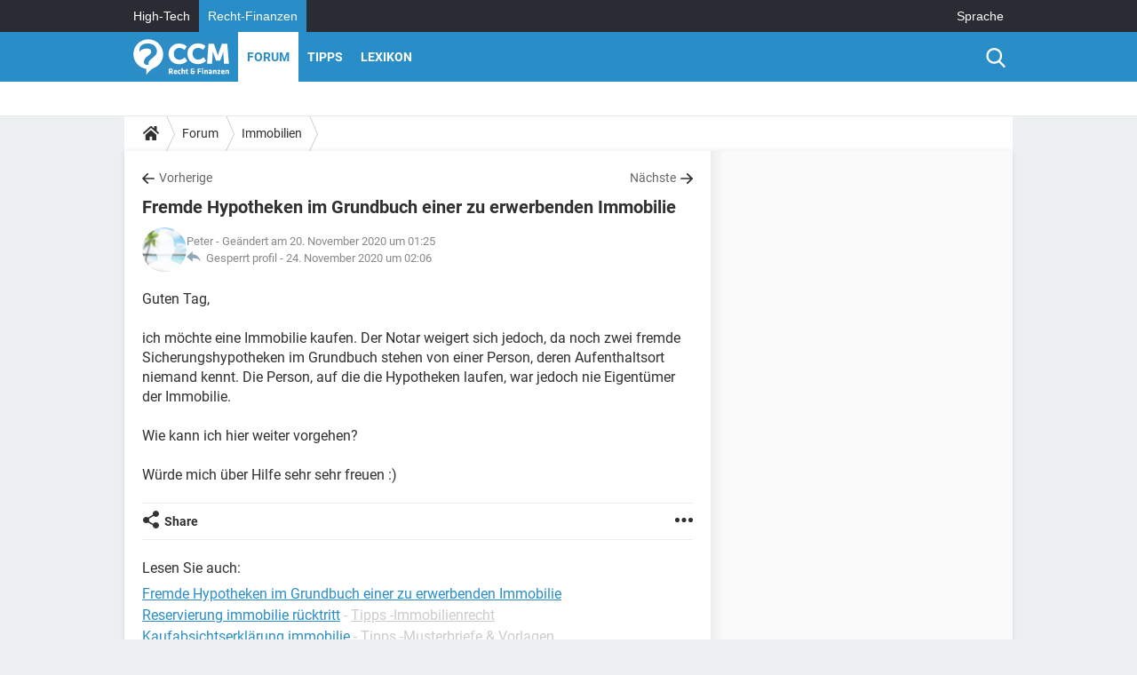

--- FILE ---
content_type: text/html; charset=UTF-8
request_url: https://www.recht-finanzen.de/forum/affich-41046-fremde-hypotheken-im-grundbuch-einer-zu-erwerbenden-immobilie
body_size: 17056
content:

<!--Akamai-ESI:PAGE:setreftime=1762097488/--><!DOCTYPE html>
<!--[if IE 8 ]> <html lang="de" dir="ltr" class="no-js ie8 lt-ie9 oldie"> <![endif]-->
<!--[if IE 9 ]> <html lang="de" dir="ltr" class="no-js ie9"> <![endif]-->
<!--[if gt IE 9]><!--> <html lang="de" dir="ltr"> <!--<![endif]-->

<head prefix="og: http://ogp.me/ns# fb: http://ogp.me/ns/fb#">
    <meta charset="utf-8">
    <meta http-equiv="X-UA-Compatible" content="IE=edge,chrome=1">
    <meta name="viewport" content="width=device-width, initial-scale=1.0" />

    <style>
        :root {
            --for-color-primary: #298EC8;
            --for-color-primary--lighten: #4aa5da;
            --for-color-primary--darken: #257fb3;
        }
    </style>
    
    <title>Fremde Hypotheken im Grundbuch einer zu erwerbenden Immobilie - Forum Immobilien</title>

<script>
    var dataLayer = [{"appConfig":{"subContainers":["GTM-PR6CP4F"]},"site":"www.recht-finanzen.de","environnement":"production","pageType/screenType":"classique","sessionType":"nonConnectee","userStatus":"Anonyme","forumTheme":"Immobilien","QuestionRepondue":"oui","QuestionResolue":"non","NbReponses":1,"idArticle":41046,"idAuthor":0,"DateDebutDiscussion":"19-11-2020","level1":"forum","level2":"Immobilien","application":"forum","pageCategory":"Sujet Forum","theme":"Immobilien","country":"US","asnum":"16509"}];

            !function(e){"use strict";var t,n,o,r=function(){},s=Object.getOwnPropertyNames(window.console).reduce((function(e,t){return"function"==typeof console[t]&&(e[t]=r),e}),{}),a=function(){return s},i=e.console;if("object"==typeof e.JSON&&"function"==typeof e.JSON.parse&&"object"==typeof e.console&&"function"==typeof Object.keys){var c={available:["others.catch","others.show"],broadcasted:[]},u={available:["others.catch","others.show"]},d=(t=/^\s+(.*)\s+$/g,n=function(e){return Math.pow(9,e)},o=function(e){return parseInt((e.charCodeAt()<<9)%242)},{get:function(e){e=e.replace(t,"$1");for(var r=[0,0,0],s=0,a=0;s<e.length;s++)a=parseInt(s/r.length),r[s%3]+=parseInt(o(e[s])/n(a));for(s=0;s<r.length;s++)r[s]>255&&(r[s]=255);return r},toRGB:function(e){return"rgb("+e.join(",")+")"},visible:function(e){return e[0]>220||e[1]>220||e[2]>220?[0,0,0]:[255,255,255]}});e.getConsole=function(e){if("string"!=typeof e)throw"getConsole need a tag name (string)";var t=e.split(".");if(function(e){var t,n=e.split(".")[0];-1===c.available.indexOf(n)&&(c.available.push(n),(t=document.createEvent("CustomEvent")).initCustomEvent("getConsole.tag.available",0,0,n),document.dispatchEvent(t)),-1===u.available.indexOf(e)&&(u.available.push(e),(t=document.createEvent("CustomEvent")).initCustomEvent("getConsole.fulltag.available",0,0,n),document.dispatchEvent(t))}(e=t[0]),-1!==c.broadcasted.indexOf(e)){var n=function(e){var t=[],n=[];return e.forEach((function(e){t.push("%c "+e.name+" "),n.push("background-color:"+e.bgColor+";color:"+e.color+";border-radius:2px;")})),[t.join("")].concat(n)}(t.map((function(e){var t=d.get(e);return{name:e,color:d.toRGB(d.visible(t)),bgColor:d.toRGB(t)}}))),o=["log","warn","error","info","group","groupCollapsed","groupEnd"].reduce(((e,t)=>(e[t]=n.reduce(((e,t)=>e.bind(window.console,t)),window.console[t]),e)),{});return Object.keys(i).forEach((function(e){void 0===o[e]&&(o[e]=i[e])})),o}return a()},e.getConsole.tags=c,c.broadcasted=function(){try{var e=localStorage.getItem("getConsole");e=null===e?[]:JSON.parse(e)}catch(t){e=[]}return e}(),-1!==c.broadcasted.indexOf("others.catch")&&(e.console=e.getConsole("others.show"))}else e.getConsole=a}(window),logger={_buffer:[],log:function(){"use strict";this._buffer.push(arguments)}},function(e){"use strict";var t={domains:["hpphmfubhnbobhfs","bnb{po.betztufn","beoyt","epvcmfdmjdl","hpphmftzoejdbujpo","wjefptufq","s77ofu","ufbet","vosvmznfejb","tnbsubetfswfs","tljnsftpvsdft","{fcftupg","uumce","hpphmfbqjt","wjefpqmb{b","hpphmfbetfswjdft","fggfdujwfnfbtvsf","pvucsbjo","ubcppmb"],classes:"ufyuBe!BeCpy!qvc`411y361!qvc`411y361n!qvc`839y:1!ufyu.be!ufyuBe!Mjhbuvt!ufyu`be!ufyu`bet!ufyu.bet!ufyu.be.mjolt",event:{category:"pbt`mpbefe",action:"gbjm"}},n=e.getConsole("inObs"),o=0,r={},s=function(e,t){return t=t||1,e.split("").map((function(e){return String.fromCharCode(e.charCodeAt()+t)})).join("")},a=[];e.integrityObserver={state:{net:null,dom:null,perf:null},corrupted:0,listen:function(e){this.corrupted?e(this.state):a.push(e)},sendToListeners:function(){a.forEach(function(e){e(this.state)}.bind(this))},reportCorruption:function(){var e=function(){"undefined"!=typeof ga?ga("send",{hitType:"event",eventCategory:s(t.event.category,-1),eventAction:s(t.event.action,-1),nonInteraction:1}):setTimeout(e,100)};e()},reportListCorruption:function(){var e,t=[];for(e in this.state)this.state[e]&&t.push(e);t.length>0&&((new Image).src="https://lists.ccmbg.com/st?t="+encodeURIComponent(t.join(","))+"&d="+window.location.host.split(/\./).slice(0,-1).join("."))},reportChange:function(){this.sendToListeners(),this.reportCorruption()},init:function(){var e=function(e){return function(t){this.state[e]=t,t&&(!this.corrupted&&this.reportChange(),this.corrupted=1)}.bind(this)};!function(e){if("undefined"!=typeof MutationObserver){var n=document.createElement("div"),o=document.getElementsByTagName("html")[0],r={},a={childList:1,attributes:1,characterData:1,subtree:1},i=0,c=new MutationObserver((function(t){t.forEach((function(t){"style"===t.attributeName&&(c.disconnect(),"none"===t.target.style.display&&!e.called&&(e.called=1)&&e.call(r,1))}))})),u=new MutationObserver((function(t){t.forEach((function(t){try{if("childList"===t.type&&"HTML"===t.target.nodeName&&t.addedNodes.length&&"BODY"===t.addedNodes[0].nodeName&&!i){i=1,t.addedNodes[0].appendChild(n);var o=getComputedStyle(n);if(r=t.addedNodes[0],u.disconnect(),/Trident/.test(navigator.userAgent))return void setTimeout((function(){!e.called&&(e.called=1)&&e.call(r,0)}),50);setTimeout((function(){t.addedNodes[0].removeChild(n)}),60),c.disconnect(),e.call(t.addedNodes[0],"none"===o.getPropertyValue("display")||/url\("about:abp/.test(o.getPropertyValue("-moz-binding")))}}catch(e){}}))}));n.className=s(t.classes,-1),n.style.display="block",u.observe(o,a),c.observe(n,a)}else e.call(0,0)}(e.call(this,"dom")),function(e,a){if("undefined"!=typeof MutationObserver&&void 0!==URL.prototype){var i=document.getElementsByTagName("html")[0],c=0,u=new MutationObserver((function(i){i.forEach((function(i){try{var d,l,f,p="",g=new Date,h=function(){};if("childList"===i.type&&i.addedNodes.length&&void 0!==(d=i.addedNodes[0]).src&&("SCRIPT"===(p=d.nodeName)||"IFRAME"===p)){try{l=new URL(d.src),f=l&&l.host?l.host.split(/\./).slice(-2).shift():null}catch(e){}h=i.addedNodes[0].onerror,i.addedNodes[0].onerror=function(){try{n.warn("Missing script",d.src),!c&&f&&-1!==t.domains.indexOf(s(f))&&(new Date).getTime()-g.getTime()<1500&&(n.warn("Integrity violation on ",d.src," not observing anymore !"),u.disconnect(),c=1,e(1)),"function"==typeof h&&h.apply(this,Array.prototype.slice.call(arguments))}catch(e){}},"function"==typeof performance.getEntriesByType&&o<2&&"SCRIPT"===p&&-1!==t.domains.indexOf(s(f))&&(void 0===r[f]||"hpphmfubhnbobhfs"===s(f))&&(r[f]=1,i.addedNodes[0].addEventListener("load",(function(){-1===performance.getEntriesByType("resource").map((function(e){return e.name})).indexOf(d.src)&&2==++o&&(u.disconnect(),a(1))})))}}catch(e){}}))}));u.observe(i,{childList:1,attributes:1,characterData:1,subtree:1})}else e.call(0,0)}(e.call(this,"net"),e.call(this,"perf")),window.addEventListener("load",function(){this.reportListCorruption()}.bind(this))}},"function"==typeof Object.bind&&e.integrityObserver.init()}(window),function(e,t,n,o){"use strict";void 0===e._gtm&&(e._gtm={events:{on:[],ready:[],readyAll:[],trigger:function(e){this._trigger.push(e)},_trigger:[]},versions:{},onReady:[]}),void 0===e._gtm.versions&&(e._gtm.versions={}),e._gtm.versions.staticheader=1,e._gtm.state="loading";var r=dataLayer[0].appConfig,s=["GTM-N4SNZN"],a=r.subContainers||[],i=e.getConsole("GTM").log,c=function(e){if(void 0!==t.dispatchEvent){var n=null;"function"==typeof Event?n=new Event(e):(n=t.createEvent("Event")).initEvent(e,0,0),t.dispatchEvent(n)}},u=function(){u.state++,u.state===s.length&&(e._gtm.state="loaded",c("gtm.loaded"))},d=function(){e._gtm.state="error",c("gtm.error"),l.clearWorkspacesInfo(this)};u.state=0,s=s.concat(a),i("Loading sub containers:",a);var l={infoKey:"ccm_gtm_workspaces",workspacesInfo:{},fetchWorkspacesInfo:function(){try{this.workspacesInfo=this.getInfoFromQuerystring()||this.getInfoFromCookie()||{}}catch(e){console.error("Cannot get workspaces info.",e)}},parseWorkspacesInfo:function(e){for(var t={},n=e.split("|"),o=0;o<n.length;o++){var r=n[o].split("::");3===r.length&&(t[r[0]]={container:r[0],workspace:r[1],auth:r[2]})}return t},removeInfoFromQuerystring:function(){if(""===e.location.search)return"";for(var t=e.location.search.substring(1).split("&"),n=[],o=0;o<t.length;o++){t[o].split("=")[0]!==this.infoKey&&n.push(t[o])}return"?"+n.join("&")},generatePreviewQuery:function(e){try{var t=this.workspacesInfo[e];return t?(i("["+t.container+'] loading custom workspace "'+t.workspace+'"'),dataLayer[0].appConfig.previewWorkspaces=dataLayer[0].appConfig.previewWorkspaces||[],dataLayer[0].appConfig.previewWorkspaces.push(t),"&gtm_auth="+t.auth+"&gtm_preview="+t.workspace+"&gtm_cookies_win=x"):""}catch(t){return console.error('Cannot generate preview query for container "'+e+'"',t),""}},getInfoFromQuerystring:function(){for(var t=(e.location.search||"").substring(1).split("&"),n=0;n<t.length;n++){var o=t[n].split("=");if(decodeURIComponent(o[0])===this.infoKey)return this.parseWorkspacesInfo(decodeURIComponent(o[1]))}return null},getInfoFromCookie:function(){try{var t=e.document.cookie.match("(^|;) ?"+this.infoKey+"=([^;]*)(;|$)");if(t)return this.parseWorkspacesInfo(decodeURIComponent(t[2]))}catch(e){}return null},clearWorkspacesInfo:function(t){try{var n=t.getAttribute("data-id");if(this.workspacesInfo[n]){i('Cannot load container "'+n+'". Clearing cookie and querystring param...');var o=e.location.hostname.split("."),r=o.length;o=r>2&&"br"===o[r-1]&&"com"===o[r-2]?o.slice(-3).join("."):o.slice(-2).join("."),document.cookie=this.infoKey+"=; domain= "+o+"; path=/; expires=Thu, 01 Jan 1970 00:00:01 GMT;";var s=this.removeInfoFromQuerystring();e.location.search=s}}catch(e){console.error("Cannot clear workspaces info.",e)}}};l.fetchWorkspacesInfo();for(var f=0,p=s.length;f<p;++f){e[o]=e[o]||[],e[o].push({"gtm.start":(new Date).getTime(),event:"gtm.js"});var g=l.generatePreviewQuery(s[f]),h=t.getElementsByTagName(n)[0],m=t.createElement(n);m.async=1,m.onload=u,m.onerror=d,m.setAttribute("data-id",s[f]),m.src="https://www.googletagmanager.com/gtm.js?id="+s[f]+g,h.parentNode.insertBefore(m,h)}}(window,document,"script","dataLayer"),OAS_AD_BUFFER=[],OAS_AD=function(){OAS_AD_BUFFER.push(Array.prototype.slice.call(arguments))},function(e){"use strict";function t(t){t instanceof ErrorEvent&&e._gtm.errors.push({message:t.message,stack:t.error?t.error.stack:void 0,name:t.error?t.error.name:void 0,filename:t.filename,line:t.lineno,column:t.colno})}function n(t){t.reason instanceof Error?e._gtm.errors.push({message:t.reason.message,stack:t.reason.stack,name:t.reason.name,promise:1,filename:t.reason.filename,line:t.reason.lineno,column:t.reason.colno}):e._gtm.errors.push({message:t.reason,promise:1})}e._gtm=e._gtm||{},e._gtm.errors=[],e._gtm.errors.types=[],e._gtm.errors.types.push({type:"error",callback:t}),e.addEventListener("error",t),e._gtm.errors.types.push({type:"unhandledrejection",callback:n}),e.addEventListener("unhandledrejection",n)}(window);    

    dataLayer.push({"event":"app.config","appConfig":{"asl":{"sitepage":"\/forum","keywords":["parallaxeinfeed","immobilien","forum-41046","forum"]}}});
</script>


    <meta name="description" content="Beste Antwort: Hallo, hat der Notar Sie nicht dar&amp;uuml;ber informiert, was das f&amp;uuml;r Folgen f&amp;uuml;r Sie haben kann? Was sagt der bisherige Eigent&amp;uuml;mer dazu? Kennt der den Gl&amp;auml;ubiger nicht und kann er gar keine Anhaltspunkte f&amp;uuml;r dessen Aufenthaltsort..." />
    <meta name="theme-color" content="#318ec7" />
    <meta name="msapplication-TileColor" content="#318ec7" />
    <meta name="msapplication-TileImage" content="https://astatic.ccmbg.com/droit-finances.commentcamarche.com_i18n/_skin/favicon/mstile-144x144.png" />
    <meta name="msapplication-config" content="https://astatic.ccmbg.com/droit-finances.commentcamarche.com_i18n/_skin/favicon/browserconfig.xml" />
    <meta name="twitter:card" content="summary_large_image" />
    <meta name="twitter:title" content="Fremde Hypotheken im Grundbuch einer zu erwerbenden Immobilie" />
    <meta name="twitter:image" content="https://astatic.ccmbg.com/droit-finances.commentcamarche.com_i18n/_skin/favicon/og-image-1200x630.png" />
    <meta name="referrer" content="always" />
    <meta name="googlebot" content="snippet,archive" />
    <meta name="robots" content="index, follow,max-snippet:-1, max-image-preview:large, max-video-preview:15" />
    <meta property="og:title" content="Fremde Hypotheken im Grundbuch einer zu erwerbenden Immobilie"/>
    <meta property="og:type" content="website"/>
    <meta property="og:url" content="https://www.recht-finanzen.de/forum/affich-41046-fremde-hypotheken-im-grundbuch-einer-zu-erwerbenden-immobilie"/>
    <meta property="og:image" content="https://astatic.ccmbg.com/droit-finances.commentcamarche.com_i18n/_skin/favicon/og-image-1200x630.png"/>
    <meta property="twitter:url" content="https://www.recht-finanzen.de/forum/affich-41046-fremde-hypotheken-im-grundbuch-einer-zu-erwerbenden-immobilie"/>
    <meta property="og:site_name" content="CCM Recht &amp; Finanzen"/>
    <meta http-equiv="Content-Language" content="de"/>
    <meta property="atm" content="aHR0cHM6Ly93d3cucmVjaHQtZmluYW56ZW4uZGUvZm9ydW0vYWZmaWNoLTQxMDQ2LWZyZW1kZS1oeXBvdGhla2VuLWltLWdydW5kYnVjaC1laW5lci16dS1lcndlcmJlbmRlbi1pbW1vYmlsaWU=" />
    <link rel="canonical" href="https://www.recht-finanzen.de/forum/affich-41046-fremde-hypotheken-im-grundbuch-einer-zu-erwerbenden-immobilie" />
    
    <link rel="icon" href="https://astatic.ccmbg.com/droit-finances.commentcamarche.com_i18n/_skin/favicon/favicon-32x32.png" sizes="32x32" type="image/png" />
    <link rel="icon" href="https://astatic.ccmbg.com/droit-finances.commentcamarche.com_i18n/_skin/favicon/favicon-16x16.png" sizes="16x16" type="image/png" />
    <link rel="icon" href="https://astatic.ccmbg.com/droit-finances.commentcamarche.com_i18n/_skin/favicon/android-chrome-192x192.png" sizes="192x192" type="image/png" />
    <link rel="apple-touch-icon" href="https://astatic.ccmbg.com/droit-finances.commentcamarche.com_i18n/_skin/favicon/apple-touch-icon-57x57.png" sizes="57x57" />
    <link rel="apple-touch-icon" href="https://astatic.ccmbg.com/droit-finances.commentcamarche.com_i18n/_skin/favicon/apple-touch-icon-60x60.png" sizes="60x60" />
    <link rel="apple-touch-icon" href="https://astatic.ccmbg.com/droit-finances.commentcamarche.com_i18n/_skin/favicon/apple-touch-icon-72x72.png" sizes="72x72" />
    <link rel="apple-touch-icon" href="https://astatic.ccmbg.com/droit-finances.commentcamarche.com_i18n/_skin/favicon/apple-touch-icon-76x76.png" sizes="76x76" />
    <link rel="apple-touch-icon" href="https://astatic.ccmbg.com/droit-finances.commentcamarche.com_i18n/_skin/favicon/apple-touch-icon-114x114.png" sizes="114x114" />
    <link rel="apple-touch-icon" href="https://astatic.ccmbg.com/droit-finances.commentcamarche.com_i18n/_skin/favicon/apple-touch-icon-120x120.png" sizes="120x120" />
    <link rel="apple-touch-icon" href="https://astatic.ccmbg.com/droit-finances.commentcamarche.com_i18n/_skin/favicon/apple-touch-icon-144x144.png" sizes="144x144" />
    <link rel="apple-touch-icon" href="https://astatic.ccmbg.com/droit-finances.commentcamarche.com_i18n/_skin/favicon/apple-touch-icon-152x152.png" sizes="152x152" />
    <link rel="apple-touch-icon" href="https://astatic.ccmbg.com/droit-finances.commentcamarche.com_i18n/_skin/favicon/apple-touch-icon-180x180.png" sizes="180x180" />
    <link rel="preload" href="https://astatic.ccmbg.com/ccmcms_droit-finances/dist/external/fonts/Roboto-Gfonts-Regular.woff2" crossorigin as="font" />
    <link rel="preload" href="https://astatic.ccmbg.com/ccmcms_droit-finances/dist/external/fonts/Roboto-Gfonts-Bold.woff2" crossorigin as="font" />
        <link rel="manifest" href="https://astatic.ccmbg.com/droit-finances.commentcamarche.com_i18n/_skin/favicon/manifest.json"  />
    <link rel="mask-icon" href="https://astatic.ccmbg.com/droit-finances.commentcamarche.com_i18n/_skin/favicon/safari-pinned-tab.svg" color="#318ec7" />
    
<link rel="stylesheet" media="all" href="https://astatic.ccmbg.com/www.commentcamarche.net_i18n/dist/app/css/chunks/site_df_inter.4572291278aa42ec722c.css" /><link rel="stylesheet" media="all" href="https://astatic.ccmbg.com/www.commentcamarche.net_i18n/dist/app/css/chunks/skin_forum.ca3f284e66398a9dd082.css" />

<script type="application/ld+json">{"@context":"https://schema.org","@type":"WebPage","breadcrumb":{"@type":"BreadcrumbList","itemListElement":[{"@type":"ListItem","position":1,"name":"Home","item":"https://www.recht-finanzen.de/"},{"@type":"ListItem","position":2,"name":"Forum","item":"https://www.recht-finanzen.de/forum/"},{"@type":"ListItem","position":3,"name":"Immobilien","item":"https://www.recht-finanzen.de/forum/immobilien-1"}]},"name":"Fremde Hypotheken im Grundbuch einer zu erwerbenden Immobilie - Forum Immobilien","url":"https://www.recht-finanzen.de/forum/affich-41046-fremde-hypotheken-im-grundbuch-einer-zu-erwerbenden-immobilie"}</script>
    </head>

<body class="flex-layout ntw_ccmdf">
    <div class="jOverlay overlay"></div>
    <a name="top"></a>
    
    <div id="ctn_x02"><div id="ba_x02" class="ba x02"><script>OAS_AD("x02");</script></div></div>
    <div id="tt" style="display:none">
        <div id="tttop"></div>
        <div id="ttcont"></div>
        <div id="ttbot"></div>
    </div>
    <span class="tooltips" style="display:none" id="ntt"><span id="nttcont"></span><span class="arrowDown"></span></span>

    <div id="oasLayout" class="layout--flexbox">

        <img src="https://akm-static.ccmbg.com/a/aHR0cDovL3d3dy5yZWNodC1maW5hbnplbi5kZS9mb3J1bS9hZmZpY2gtNDEwNDYtZnJlbWRlLWh5cG90aGVrZW4taW0tZ3J1bmRidWNoLWVpbmVyLXp1LWVyd2VyYmVuZGVuLWltbW9iaWxpZQ==/alpha.png" style="position: absolute;"><header class="ccm_header--rwd jHeader" data-cookie-prefix="">
    <div class="ccm_header__top">
      <div class="layout">
        <span data-target="jMenuBox" class="jDropBtn jDropMenuBtn ccm_header__click_trigger">
          <span>Menu</span>
          <svg viewBox="0 0 440.307 440.307" class="svg_icon svg_icon--cross">
              <g fill="#fff" class="svg_icon_g">
                  <polygon points="440.307,58.583 381.723,0 220.153,161.57 58.584,0 0,58.583 161.569,220.153 0,381.723 58.584,440.307    220.153,278.736 381.723,440.307 440.307,381.723 278.736,220.153"/>
              </g>
          </svg>
        </span>
          <a href="https://www.recht-finanzen.de/" class="app_logo">
              <img width="113" height="41" class="ccmcss_rwd_header__logo" src="https://astatic.ccmbg.com/droit-finances.commentcamarche.com_i18n/_skin/_local/img/logo_df--de.svg" alt="CCM Recht & Finanzen">
          </a>
          <nav id="jMainNav" class="ccm_header__nav jDropBox jMenuBox" role="navigation">
            <ul id="mmenu_ul_id">
                <li class="ccm_ico_home">
                <a href="https://www.recht-finanzen.de/">
                    <span>Home</span>
                </a>
                <div class="ccm_submenu">
                                    </div>
            </li>
                    <li class="selected current">
                <a href="/forum/">Forum</a>
                            </li>
                        <li>
                <a href="/faq/">Tipps</a>
                            </li>
                        <li>
                <a href="/contents/">Lexikon</a>
                            </li>
            </ul>
              <p>
                <a href="https://www.recht-finanzen.de/forum/new" class="ico--new btn--size-xl btn--size-full btn--bg-channel" id="create_new_question">Stellen Sie Ihre Frage</a>
              </p>
          </nav>
          <div class="ccm_header__right">
            <ul>
                <li class="ccm_header__btn_search">
                  <a href="javascript:void(0)" data-target="jSearchBox" class="jDropBtn">
                    <svg viewBox="-281 404.9 32 32" class="svg_icon svg_icon--search"><path class="svg_icon_g" d="M-280 432.1c-1.2 1.1-1.3 2.9-.2 4s2.9 1 4-.2l6.4-7.6c.7-.8 1-1.6 1-2.3 2.1 1.8 4.8 2.9 7.8 2.9 6.6 0 12-5.4 12-12s-5.4-12-12-12-12 5.4-12 12c0 3 1.1 5.7 2.9 7.8-.7 0-1.5.3-2.3 1l-7.6 6.4zm11-15.2c0-4.4 3.6-8 8-8s8 3.6 8 8-3.6 8-8 8-8-3.6-8-8z"></path></svg>
                  </a>
                </li>
            </ul>
        </div>
      </div>

    </div>

    <div class="ccm_header__search jDropBox jSearchBox">
        <form action="https://www.recht-finanzen.de/search/index" method="get" id="jContentSearchForm" role="search">
            <fieldset>
                <legend>Suchen</legend>
                <input placeholder="Suchen" name="q" value="" type="search">
                <button type="submit" class="ccm_ico--search"></button>
            </fieldset>
        </form>
        <div class="jDropBoxOverlay ccm_header__overlay"></div>
    </div>

    <div class="ccm_header__login jDropBox jLoginBox">
    <div class="ccm_header__overlay jDropBoxOverlay"></div>
  </div>
</header>

<header role="banner" class="ccm_header">
    <div class="ccm_top_bar">
    <div class="layout">
                    <div role="main" class="layout_main">
                <ul class="ccmNetwork">
                                    <li>
                        <a href="https://de.ccm.net">
                            High-Tech                        </a>
                    </li>
                                        <li class="selected">
                        <a href="/">
                            Recht-Finanzen                        </a>
                    </li>
                                    </ul>
            </div>
                    <div class="layout_right"><ul class="ccm_top_nav">
    <li id="language" class="ccm_usermenu_language">
        <a href="javascript:void(0);" class="ccm_usermenu_language__btn">Sprache</a>

        <div class="ccm_box_hover">
            <ul>
                                    <li>
                        <a href="https://droit-finances.commentcamarche.com"
                           lang="fr">Français</a>
                    </li>
                                    <li>
                        <a href="https://www.recht-finanzen.de"
                           lang="de">Deutsch</a>
                    </li>
                            </ul>
        </div>
    </li>
</ul>
</div>
    </div>
</div>
    <div class="ccm_middle_bar">
        <div class="layout">
            <div class="ccm_logo_ccm">
                <a href="https://www.recht-finanzen.de/" title="Recht-Finanzen">
                    <img width="113" height="41"
                         src="https://astatic.ccmbg.com/droit-finances.commentcamarche.com_i18n/_skin/_local/img/logo_df--de.svg"
                         alt="Recht-Finanzen"
                    />
                </a>
            </div>
            <div class="ccm_social_header">
                <a id="jSearchBt" href="javascript:void(0)" class="ccm_ico--search"></a>

                
                
                
                
                <div id="jSearchForm" class="ccm_header_form">
                     <form action="https://www.recht-finanzen.de/search/index"
                           method="get" class="headerFooter" data-inputupdate="true">
                         <fieldset>
                             <legend>Suchen</legend>
                             <input type="text"
                                    placeholder="Suchen"
                                    class="ccm_search"
                                    name="q"
                                    id="searchform_input"
                                                              >
                             <input type="hidden" value="0" name="already_focused" id="searchform_focused">
                             <input type="submit" value="OK" class="ccm_submit">
                         </fieldset>
                     </form>
                </div><!-- /ccm_header_form -->
            </div>
            <nav id="ccm_nav" role="navigation">
               <div id="ccm_scroller">
                   <div class="layout_ct">

                       <ul id="mmenu_ul_id">
        <li class="ccm_ico_home">
        <a href="https://www.recht-finanzen.de/">
            <span>Home</span>
        </a>
        <div class="ccm_submenu">
                    </div>
    </li>
        <li class="selected current">
        <a href="/forum/">Forum        </a>
            </li>
            <li>
        <a href="/faq/">Tipps        </a>
            </li>
            <li>
        <a href="/contents/">Lexikon        </a>
            </li>
        </ul>
                    </div>
               </div>
                          </nav>
       </div>
   </div><!-- /ccm_middle_bar -->
</header>


        
                    <div class="app_layout_header">
                <div class="ccmcss_oas_top" data-adstrad="Anzeigen">
                    
    <div id="ctn_top"><div id="ba_top" class="ba top"><script>OAS_AD("Top");</script></div></div>
                </div>

            </div>
        
        <div class="app_layout">

            <section class="app_layout_top">
    <div class="forum_breadcrumb__wrapper" id="jBreadcrumb">
    
    <nav class="cp_breadcrumb">
        <ul class="cp_breadcrumb__list">
                            <li class="cp_breadcrumb__item cp_breadcrumb__item--home">
                                <a href="https://www.recht-finanzen.de/"
                >
                <svg xmlns="http://www.w3.org/2000/svg" viewBox="0 0 18 16" width="18" height="16" class="cp_breadcrumb__ico--home"><path fill="currentColor" d="M8.934 4.398 2.812 9.77a.163.163 0 0 1-.006.034.165.165 0 0 0-.005.034v5.439a.72.72 0 0 0 .202.51.637.637 0 0 0 .48.215H7.57v-4.35h2.726V16h4.089a.636.636 0 0 0 .479-.215.72.72 0 0 0 .202-.51V9.837a.168.168 0 0 0-.01-.068L8.934 4.4Z"/><path fill="currentColor" d="M17.876 7.402 15.43 5.247V.415a.381.381 0 0 0-.1-.273.337.337 0 0 0-.257-.106H12.93a.338.338 0 0 0-.257.106.382.382 0 0 0-.1.273v2.309L9.849.308A1.256 1.256 0 0 0 9 0c-.327 0-.61.103-.848.308L.124 7.402a.351.351 0 0 0-.123.255.4.4 0 0 0 .078.278l.693.876c.06.071.137.115.234.13.09.009.179-.02.268-.082L9 2.025l7.726 6.834c.06.055.138.082.235.082h.033a.375.375 0 0 0 .235-.13l.692-.876a.4.4 0 0 0 .078-.279.352.352 0 0 0-.123-.254Z"/></svg>
                </a>
    
                </li>
                            <li class="cp_breadcrumb__item">
                                <a href="https://www.recht-finanzen.de/forum/"
                >
                Forum
                </a>
    
                </li>
                            <li class="cp_breadcrumb__item">
                                <a href="https://www.recht-finanzen.de/forum/immobilien-1"
                >
                Immobilien
                </a>
    
                </li>
                    </ul>
    </nav>

    </div>
</section>
                        
            <div class="app_layout_ct">
                <div class="app_layout_ct__1">
                                        <div class="app_layout_ct__2">
                                                <div role="main" class="app_layout_main">
                            <div id="InfMsgDiv">
    </div>
<div id="ctn_41046">

    <div class=" jStickyHeightContent">
    
    <div id="content_ctn" class="ccm_forum_ctn">
    <div id="topic_question" class="for_topic_wrapper">
                <div class="for_topic" id="quesfullctn">
            <div class="topic_nav">
            <a href="/forum/affich-41025-maengel-am-haus" class="topic_nav__prev ico--prev" title="Mängel am Haus">Vorherige</a>
                <a href="/forum/affich-41065-gemeinsamer-mietvertrag" class="topic_nav__next ico--next" title="Gemeinsamer Mietvertrag">Nächste</a>
    </div>    <header class="for_topic__title " id="question">
        <script type="application/ld+json">{"@context":"https:\/\/schema.org","@type":"QAPage","url":"https:\/\/www.recht-finanzen.de\/forum\/affich-41046-fremde-hypotheken-im-grundbuch-einer-zu-erwerbenden-immobilie","mainEntity":{"@type":"Question","author":{"@type":"Person","name":"Peter"},"name":"Fremde Hypotheken im Grundbuch einer zu erwerbenden Immobilie ","text":"Guten Tag, \r\n\r\nich möchte eine Immobilie kaufen. Der Notar weigert sich jedoch, da noch zwei fremde Sicherungshypotheken im Grundbuch stehen von einer Person, deren Aufenthaltsort niemand kennt. Die Person, auf die die Hypotheken laufen, war jedoch nie Eigentümer der Immobilie.\r\n\r\nWie kann ich hier weiter vorgehen? \r\n\r\nWürde mich über Hilfe sehr sehr freuen :)","upvoteCount":2,"dateCreated":"2020-11-19T16:10:40+01:00","answerCount":1,"acceptedAnswer":{"@type":"Answer","author":{"@type":"Person","name":"SilkeCCM","url":"https:\/\/www.recht-finanzen.de\/profile\/user\/SilkeCCM"},"dateCreated":"2020-11-20T01:48:25+01:00","text":"Hallo, \r\n\r\nhat der Notar Sie nicht darüber informiert, was das für Folgen für Sie haben kann?\r\n\r\nWas sagt der bisherige Eigentümer dazu? Kennt der den Gläubiger nicht und kann er gar keine Anhaltspunkte für dessen Aufenthaltsort liefern?\r\n\r\nUnd von wann sind diese Hypotheken?\r\n\r\nEventuell ist ein Aufgebotsverfahren möglich, mit dem die Schuld für ungültig erklärt wird:\r\n\r\nGemäß § 1170 BGB kann ein unbekannter Gläubiger im Wege des Aufgebotsverfahrens mit seinem Recht ausgeschlossen werden, wenn seit der letzten sich auf die Hypothek beziehenden Eintragung in das Grundbuch zehn Jahre verstrichen sind und das Recht des Gläubigers nicht innerhalb dieser Frist von dem Eigentümer in einer nach § 212 Abs. 1 Nr. 1 BGB zum Neubeginn der Verjährung geeigneten Weise anerkannt worden ist.\r\n\r\nDas Verfahren muss der aktuelle Eigentümer oder der Notar beim zuständigen Amtsgericht beantragen und es dauert mindestens sechs Monate. Die Zahlung der Kaufsumme wird in diesem Fall über ein Treuhandkonto des Notars abgewickelt, wo das Geld verbleibt, bis das Aufgebotsverfahren beendet ist. Sie müssten also einen anderen Notar suchen, der dazu bereit ist, falls dieses Verfahren in Ihrem Fall überhaupt in Frage kommt. \r\n \r\nGruß vom CCM-Team","url":"https:\/\/www.recht-finanzen.de\/forum\/affich-41046-fremde-hypotheken-im-grundbuch-einer-zu-erwerbenden-immobilie#1","upvoteCount":2,"comment":[{"@type":"Comment","author":{"@type":"Person","name":"Peter"},"dateCreated":"2020-11-19T16:10:40+01:00","text":"Hallo,\r\n\r\nalso der Notar hat mich nicht informiert, da ich noch keinen Termin mit ihm hatte. Ich weiß nur vom Makler, dass der Notar wegen der Eintragungen die Immobilie somit nicht überschreiben möchte.\r\n\r\nDer aktuelle Eigentümer weiß leider gar nichts, da dieser nur ein Erbe war und keinen Kontakt zum ursprünglichen Eigentümer hatte.\r\n\r\nIch habe jedoch herausgefunden, dass die Person auf die die Sicherungshypotheken (von 2008) liefen, bereits verstorben ist.\r\n\r\nDa der Makler sich leider nicht gerade viel mit der Immobilie beschäftigt, nun die Frage, wie man den Verkauf nun schnell einleiten kann. Da die Immobilie Reparaturarbeiten nötig hat, um den weiteren Verfall zu stoppen.\r\n\r\nUnd vielen Dank für die bisherige Antwort :)\r\n\r\nBeste Grüße","url":"https:\/\/www.recht-finanzen.de\/forum\/affich-41046-fremde-hypotheken-im-grundbuch-einer-zu-erwerbenden-immobilie#2"},{"@type":"Comment","author":{"@type":"Person","name":"SilkeCCM","url":"https:\/\/www.recht-finanzen.de\/profile\/user\/SilkeCCM"},"dateCreated":"2020-11-19T16:10:40+01:00","text":"Auf genau dieselbe Art: einen Notar finden, der das Aufgebotsverfahren einleitet. Allerdings hat der Verstorbene sicher auch einen Erben, auf den die Ansprüche übergegangen sind.","url":"https:\/\/www.recht-finanzen.de\/forum\/affich-41046-fremde-hypotheken-im-grundbuch-einer-zu-erwerbenden-immobilie#3"}]}}}</script>        <a name="0"></a>
        <a name="p41046"></a>

        <h1 id="qtitle" >Fremde Hypotheken im Grundbuch einer zu erwerbenden Immobilie</h1>

                <div class="for_topic__infos">
                <span class="for_actions">
            </span>
    <div class="forum_avatar_placeholder">    
    <figure class="ccm_avatar_anon_34 ccm_avatar_figure">
            </figure>
    </div>
            <div class="for_datas">
                                    <span>
                        Peter                    </span>
                                    -
                            Ge&auml;ndert am 20. November 2020 um 01:25
                        <br>
                    <span class="ccm_ico--reply" title="Letzte Antwort: "></span>
                    &nbsp;Gesperrt profil                    -
                    <a href="/forum/affich-41046-fremde-hypotheken-im-grundbuch-einer-zu-erwerbenden-immobilie#3" class="for_datas__time">24. November 2020 um 02:06</a>
                                </div>
        </div>
    </header>
        <div class="jQdispctn for_topic__question typo_content"  style="max-height:245px;overflow:hidden">
        Guten Tag, 
<br />
<br />ich möchte eine Immobilie kaufen. Der Notar weigert sich jedoch, da noch zwei fremde Sicherungshypotheken im Grundbuch stehen von einer Person, deren Aufenthaltsort niemand kennt. Die Person, auf die die Hypotheken laufen, war jedoch nie Eigentümer der Immobilie.
<br />
<br />Wie kann ich hier weiter vorgehen? 
<br />
<br />Würde mich über Hilfe sehr sehr freuen :)            <div style="display: none" class="jQShowMoreWrapper for_topic__question__more">
                <button class="ico--chevron-down btn--border jQShowMoreBtn">
                    Mehr anzeigen                </button>
            </div>
                </div>
    <footer class="for_buttons_bar jFooterButtonBar jBreakingNewsTriggerDisplay">
        


<div class="dropdown dropdown--share">
    <button type="button"
            class="ico--share dropdown__btn btn jNoNativeShareFunction"
            data-url="https://www.recht-finanzen.de/forum/affich-41046-fremde-hypotheken-im-grundbuch-einer-zu-erwerbenden-immobilie"
            data-title="Fremde Hypotheken im Grundbuch einer zu erwerbenden Immobilie"
            data-text="Fremde Hypotheken im Grundbuch einer zu erwerbenden Immobilie"
    >Share</button>

    <!-- desktop -->
    <ul role="menu" class="dropdown__menu jDropDownSharing" style="display:none;">
        <li>
            <a class="ico--x-twitter" target="_blank"
                href="https://twitter.com/share?url=https://www.recht-finanzen.de/forum/affich-41046-fremde-hypotheken-im-grundbuch-einer-zu-erwerbenden-immobilie"
                data-ga-event-click-category="Forum"
                data-ga-event-click-action="Share"
                data-ga-event-click-value="41046"
                data-ga-event-click-label="Twitter">
            </a>
        </li>
        <li>
            <a class="ico--facebook" target="_blank"
                href="https://www.facebook.com/sharer.php?u=https://www.recht-finanzen.de/forum/affich-41046-fremde-hypotheken-im-grundbuch-einer-zu-erwerbenden-immobilie"
                data-ga-event-click-category="Forum"
                data-ga-event-click-action="Share"
                data-ga-event-click-value="41046"
                data-ga-event-click-label="Facebook">
            </a>
        </li>
        <li>
            <a class="ico--mail"
                href="mailto:?subject=Fremde%20Hypotheken%20im%20Grundbuch%20einer%20zu%20erwerbenden%20Immobilie&body=https%3A%2F%2Fwww.recht-finanzen.de%2Fforum%2Faffich-41046-fremde-hypotheken-im-grundbuch-einer-zu-erwerbenden-immobilie"
                data-ga-event-click-category="Forum"
                data-ga-event-click-action="Share"
                data-ga-event-click-value="41046"
                data-ga-event-click-label="Mail">
            </a>
        </li>
        <li class="copy-link">
            <button
                class="ico--copy-link copy-link__label jCopyLinkCheckbox"
                data-link="https://www.recht-finanzen.de/forum/affich-41046-fremde-hypotheken-im-grundbuch-einer-zu-erwerbenden-immobilie"
                data-shared-label="Copied!"
                data-ga-event-click-category="Forum"
                data-ga-event-click-action="Share"
                data-ga-event-click-value="41046"
                data-ga-event-click-label="Copy">Copy
            </button>
        </li>
    </ul>
</div>
            <div class="dropdown">
                <button type="button" class="ico--more dropdown__btn btn jDropDownContainer"
                        data-ga-event-click-category="Forum"
                        data-ga-event-click-action="Click"
                        data-ga-event-click-label="Click_3marks"></button>
                <ul role="menu" class="dropdown__menu jDropDownElement" style="display: none;">
                    <li><button 
                    data-ga-event-click-category="Forum" 
                    data-ga-event-click-action="Click" 
                    data-ga-event-click-label="Click_signal"
                    title="Melden" data-msgid="41046" class="ico--warning btn jOpenSignalPopup">Melden</button></li>                </ul>
            </div>
            </footer>
    <div id="jTopicMobileActionBarOffsetStart"></div>
    <aside class="topic_mobile-action-bar" id="jTopicMobileActionBar">
        


<div class="dropdown dropdown--share">
    <button type="button"
            class="ico--share dropdown__btn button--empty jNoNativeShareFunction"
            data-url="https://www.recht-finanzen.de/forum/affich-41046-fremde-hypotheken-im-grundbuch-einer-zu-erwerbenden-immobilie"
            data-title="Fremde Hypotheken im Grundbuch einer zu erwerbenden Immobilie"
            data-text="Fremde Hypotheken im Grundbuch einer zu erwerbenden Immobilie"
    >Share</button>

    <!-- desktop -->
    <ul role="menu" class="dropdown__menu jDropDownSharing" style="display:none;">
        <li>
            <a class="ico--x-twitter" target="_blank"
                href="https://twitter.com/share?url=https://www.recht-finanzen.de/forum/affich-41046-fremde-hypotheken-im-grundbuch-einer-zu-erwerbenden-immobilie"
                data-ga-event-click-category="Forum"
                data-ga-event-click-action="Share"
                data-ga-event-click-value="41046"
                data-ga-event-click-label="Twitter">
            </a>
        </li>
        <li>
            <a class="ico--facebook" target="_blank"
                href="https://www.facebook.com/sharer.php?u=https://www.recht-finanzen.de/forum/affich-41046-fremde-hypotheken-im-grundbuch-einer-zu-erwerbenden-immobilie"
                data-ga-event-click-category="Forum"
                data-ga-event-click-action="Share"
                data-ga-event-click-value="41046"
                data-ga-event-click-label="Facebook">
            </a>
        </li>
        <li>
            <a class="ico--mail"
                href="mailto:?subject=Fremde%20Hypotheken%20im%20Grundbuch%20einer%20zu%20erwerbenden%20Immobilie&body=https%3A%2F%2Fwww.recht-finanzen.de%2Fforum%2Faffich-41046-fremde-hypotheken-im-grundbuch-einer-zu-erwerbenden-immobilie"
                data-ga-event-click-category="Forum"
                data-ga-event-click-action="Share"
                data-ga-event-click-value="41046"
                data-ga-event-click-label="Mail">
            </a>
        </li>
        <li class="copy-link">
            <button
                class="ico--copy-link copy-link__label jCopyLinkCheckbox"
                data-link="https://www.recht-finanzen.de/forum/affich-41046-fremde-hypotheken-im-grundbuch-einer-zu-erwerbenden-immobilie"
                data-shared-label="Copied!"
                data-ga-event-click-category="Forum"
                data-ga-event-click-action="Share"
                data-ga-event-click-value="41046"
                data-ga-event-click-label="Copy">Copy
            </button>
        </li>
    </ul>
</div>
    </aside>
            </div>
            </div>
    <div id="simili" class="simili_wrapper">
    <a name="simili"></a>
    <div class="hidelast">
        <span class="simili_wrapper__title">Lesen Sie auch: </span>        <ul>
            <li>
                    
            <span class="similiSearch ftBlue ftUnderline generated-token jTokenGenerator" data-token="aHR0cHM6Ly93d3cucmVjaHQtZmluYW56ZW4uZGUvcy9GcmVtZGUrSHlwb3RoZWtlbitpbStHcnVuZGJ1Y2grZWluZXIrenUrZXJ3ZXJiZW5kZW4rSW1tb2JpbGllP3FsYyNrPTg4Y2UzMWRlNjU1NjQ3OGEyZmVjMDI4MDYxMGJiYTk0" >Fremde Hypotheken im Grundbuch einer zu erwerbenden Immobilie</span>
    
                            </li>
                            <li>
                       
            <a class="ftUnderline ftBlue" href="https://www.recht-finanzen.de/faq/1048-ruecktritt-vom-reservierungsvertrag-fuer-eine-immobilie" >Reservierung immobilie r&uuml;cktritt</a>
                        <span class="ftGrey3 simili_section"> - <a href="https://www.recht-finanzen.de/faq/immobilienrecht-259">Tipps -Immobilienrecht</a> </span>
                </li>
                               <li>
                       
            <a class="ftUnderline ftBlue" href="https://www.recht-finanzen.de/faq/4436-muster-fuer-eine-kaufabsichtserklaerung-und-reservierungsvereinbarung" >Kaufabsichtserkl&auml;rung immobilie</a>
                        <span class="ftGrey3 simili_section"> - <a href="https://www.recht-finanzen.de/faq/musterbriefe-vorlagen-283">Tipps -Musterbriefe & Vorlagen</a> </span>
                </li>
                               <li>
                       
            <a class="ftUnderline ftBlue" href="https://www.recht-finanzen.de/contents/1173-immobilienkauf-der-reservierungsvertrag" >Reservierungsvereinbarung immobilie</a>
                        <span class="ftGrey3 simili_section"> - <a href="https://www.recht-finanzen.de/contents/immobilienrecht-4244519296">Tipps - Immobilienrecht</a> </span>
                </li>
                               <li>
                       
            <a class="ftUnderline ftBlue" href="https://www.recht-finanzen.de/contents/1409-werbungskosten-bei-vermietung-und-verpachtung" >Werbungskosten immobilie</a>
                        <span class="ftGrey3 simili_section"> - <a href="https://www.recht-finanzen.de/contents/steuerrecht-4244519297">Tipps - Steuerrecht</a> </span>
                </li>
                               <li>
                       
            <a class="ftUnderline ftBlue" href="https://www.recht-finanzen.de/faq/6101-kostenfreie-mustervollmacht-fuer-einen-hausverkauf" >Verkaufsvollmacht immobilie muster</a>
                        <span class="ftGrey3 simili_section"> - <a href="https://www.recht-finanzen.de/faq/musterbriefe-vorlagen-283">Tipps -Musterbriefe & Vorlagen</a> </span>
                </li>
                       </ul>
    </div>
</div>

    <div id="ctn_infeed"><div id="ba_infeed" class="ba infeed"><script>OAS_AD("Infeed");</script></div></div>
        <a name="replieslist" class="jAddReplies"></a>
        <header class="for_answer_header">
                <h2>1 Antwort</h2>
        </header>
        
    <div id="answers" class="for_answer " >

            <div class="for_answer__item " id="a41047"
        >
        <a name="p41047"></a>
        <a name="1"></a>
        <div class="for_answer__navigation">
                        <a href="#1" class="jGoAnchor" title="Aktuelle Nachricht">Antwort 1 / 1</a>
        </div>

        
                            <aside class="for_answer__is--best">
                    <div class="ico--check for_answer__is__label">Beste Antwort</div>
                    

                </aside>
                    <div id="d41047" class="for_answer__item__ct">
                <header>
        <div class="for_actions">
                    </div>
        <div class="forum_avatar_placeholder">    
    <figure class="ccm_avatar_anon_13 ccm_avatar_figure">
            </figure>
    </div>
        <div class="for_datas">
            
<span class="ftGrey2 ftNone">
    Gesperrt profil
</span>
                    <br>
                    <a href="https://www.recht-finanzen.de/forum/affich-41046-fremde-hypotheken-im-grundbuch-einer-zu-erwerbenden-immobilie#1" class="for_datas__time">Ge&auml;ndert am 20. November 2020 um 01:49</a>
                        </div>
    </header>

    <div class="for_answer__content" >
                        <div id="best_answer_notice"></div>
                            <span class="typo_content">

                    Hallo, 
<br />
<br />hat der Notar Sie nicht darüber informiert, was das für Folgen für Sie haben kann?
<br />
<br />Was sagt der bisherige Eigentümer dazu? Kennt der den Gläubiger nicht und kann er gar keine Anhaltspunkte für dessen Aufenthaltsort liefern?
<br />
<br />Und von wann sind diese Hypotheken?
<br />
<br />Eventuell ist ein Aufgebotsverfahren möglich, mit dem die Schuld für ungültig erklärt wird:
<br />
<br /><i>Gemäß § 1170 BGB kann ein <b>unbekannter Gläubiger</b> im Wege des Aufgebotsverfahrens mit seinem Recht ausgeschlossen werden, wenn seit der letzten sich auf die Hypothek beziehenden Eintragung in das Grundbuch <b>zehn Jahre</b> verstrichen sind und das Recht des Gläubigers nicht innerhalb dieser Frist von dem Eigentümer in einer nach § 212 Abs. 1 Nr. 1 BGB zum Neubeginn der Verjährung geeigneten Weise anerkannt worden ist.</i>
<br />
<br />Das Verfahren muss der aktuelle Eigentümer oder der Notar beim zuständigen Amtsgericht beantragen und es dauert mindestens sechs Monate. Die Zahlung der Kaufsumme wird in diesem Fall über ein Treuhandkonto des Notars abgewickelt, wo das Geld verbleibt, bis das Aufgebotsverfahren beendet ist. Sie müssten also einen anderen Notar suchen, der dazu bereit ist, falls dieses Verfahren in Ihrem Fall überhaupt in Frage kommt. 
<br /> 
<br />Gruß vom CCM-Team
                </span>
                </div>
            </div>
                            <div class="ccm_answer__pugoo">
                        


    <div class="ccm_pugoo__sponso">
        <ins class="adsbygoogle sfadslot_1"
             style="display:inline-block;"
                
            data-language="de"
            data-ad-client="pub-3295671961621260"
            data-ad-slot="9304159522"
        >
        </ins>
    </div>
                    </div>
                        <div class="for_answer__comments" id="comments_41047">
                    <div class="for_answer__comment ">
                    
<div id="c41051" class="jCommentItem  ">
            <a name="p41051"></a>
    <a name="2"></a>
    <div id="d41051">
        
<header>
    <div class="for_actions">
                    </div>
    <a href="#2">
        <div class="forum_avatar_placeholder">    
    <figure class="ccm_avatar_anon_34 ccm_avatar_figure ccm_avatar_figure--subcom">
            </figure>
    </div>

    </a>
    <div class="for_datas">
                
<span>
    Peter
</span>

    <br>
    <a href="#1" class="for_datas__time">Ge&auml;ndert am 24. November 2020 um 01:57</a>

    </div>
</header>
<div class="typo_content">

    Hallo,
<br />
<br />also der Notar hat mich nicht informiert, da ich noch keinen Termin mit ihm hatte. Ich weiß nur vom Makler, dass der Notar wegen der Eintragungen die Immobilie somit nicht überschreiben möchte.
<br />
<br />Der aktuelle Eigentümer weiß leider gar nichts, da dieser nur ein Erbe war und keinen Kontakt zum ursprünglichen Eigentümer hatte.
<br />
<br />Ich habe jedoch herausgefunden, dass die Person auf die die Sicherungshypotheken (von 2008) liefen, bereits verstorben ist.
<br />
<br />Da der Makler sich leider nicht gerade viel mit der Immobilie beschäftigt, nun die Frage, wie man den Verkauf nun schnell einleiten kann. Da die Immobilie Reparaturarbeiten nötig hat, um den weiteren Verfall zu stoppen.
<br />
<br />Und vielen Dank für die bisherige Antwort :)
<br />
<br />Beste Grüße
    </div>

<footer class="for_buttons_bar jFooterButtonBar">
    

            
    <div class="dropdown">
        <button type="button" class="ico--more dropdown__btn btn jDropDownContainer"></button>
        <ul role="menu" class="dropdown__menu jDropDownElement" style="display: none;">
                            <li><button title="Melden" data-msgid="41051"  class="ico--warning btn jOpenSignalPopup">Melden</button></li>
                    </ul>
    </div>
</footer>
    </div>
    </div>                    
<div id="c41052" class="jCommentItem for_answer__comment--subcom  ">
                <a name="dernier"></a>
        <a name="p41052"></a>
    <a name="3"></a>
    <div id="d41052">
        
<header>
    <div class="for_actions">
                    </div>
    <a href="#2">
        <div class="forum_avatar_placeholder">    
    <figure class="ccm_avatar_anon_34 ccm_avatar_figure">
            </figure>
    </div>

    </a>
    <a href="#3">
        <div class="forum_avatar_placeholder">    
    <figure class="ccm_avatar_anon_13 ccm_avatar_figure ccm_avatar_figure--subcom">
            </figure>
    </div>

    </a>
    <div class="for_datas">
            
<span class="ftGrey2 ftNone">
    Gesperrt profil
</span>

        >
                    
<span>
    Peter
</span>
    
    <br>
    <a href="#2" class="for_datas__time">24. November 2020 um 02:06</a>

    </div>
</header>
<div class="typo_content">

    Auf genau dieselbe Art: einen Notar finden, der das Aufgebotsverfahren einleitet. Allerdings hat der Verstorbene sicher auch einen Erben, auf den die Ansprüche übergegangen sind.
    </div>

<footer class="for_buttons_bar jFooterButtonBar">
    

            
    <div class="dropdown">
        <button type="button" class="ico--more dropdown__btn btn jDropDownContainer"></button>
        <ul role="menu" class="dropdown__menu jDropDownElement" style="display: none;">
                            <li><button title="Melden" data-msgid="41052"  class="ico--warning btn jOpenSignalPopup">Melden</button></li>
                    </ul>
    </div>
</footer>
    </div>
    </div>            </div>
        </div>
        <div id="addCommentBest" class="jReplyContainer dontPrint">
    <form action="" method="post">
        <fieldset>
            <input type="hidden" actid="shcmtfrm" />
        </fieldset>
    </form>
    <div id="g41047" class="jForumEditor" style="display:none;"></div>
</div>    </div>
        </div>
    <footer class="for_buttons_bar for_buttons_bar--footer jReplyDisplayBtnBar">
    
    
</footer>

</div>

    </div>
    <div id="jTopicMobileActionBarOffsetEnd"></div>
    



    <div class="noTargetBlank ad_wrapper jATColMiddle jAP1" ></div>



    <div class="ccm_pugoo__sponso">
        <ins class="adsbygoogle sfadslot_1"
             style="display:inline-block;"
                
            data-language="de"
            data-ad-client="pub-3295671961621260"
            data-ad-slot="9304159522"
        >
        </ins>
    </div>

</div>
                        </div>
                    </div>
                </div>

                <div class="app_layout_right jLayoutRight">
            <div class="sticky-wrapper" id="jSidebarSticky">
            <div id="sticky1" class="sticky-zone">
                <div class="sticky-element">
                    
<div class="ad_right noTargetBlank">
    <div id="ctn_right"><div id="ba_right" class="ba "><script>OAS_AD("Right");</script></div></div>
</div>

                </div>
            </div>
            <div id="sticky2" class="sticky-zone">
                <div class="sticky-element">
                        <div class="box_aside dontPrint jAsideBox" id="mostreadcontentbox">
        <header class="jBoxTitle">
            <div class="box_aside__actions">
                                <button class="ccm_ico--dropdown arrowDown jHideLink"></button>
            </div>
            <span class="box_aside__title">
                Meistgelesene Tipps            </span>
        </header>

        <div class="box_aside__content" id ="mostreadcontent_cnt" >
                <p></p>
<ul class="disc">
                <li><a  href="http://www.recht-finanzen.de/faq/3668-musterbrief-fuer-eine-mieterhoehung">Musterbrief f&uuml;r eine Mieterh&ouml;hung</a></li>
                        <li><a  href="http://www.recht-finanzen.de/faq/2448-wie-verfasse-ich-ein-einladungsschreiben-fuer-ein-visum">Einladungsschreiben f&uuml;r ein Visum</a></li>
                        <li><a  href="https://www.recht-finanzen.de/faq/4897-musterschreiben-fuer-eine-kuendigungsbestaetigung">Vorlage f&uuml;r eine K&uuml;ndigungsbest&auml;tigung</a></li>
                        <li><a  href="http://www.recht-finanzen.de/faq/5783-muster-kaufvertrag-fuer-gebrauchte-haushaltsgegenstaende">Kaufvertrag f&uuml;r gebrauchte Haushaltsgegenst&auml;nde</a></li>
                        <li><a  href="https://www.recht-finanzen.de/faq/3892-muster-fuer-ein-reklamationsschreiben-wegen-mangels">Reklamation wegen Mangels</a></li>
            </ul>        </div>

            </div>

<div class="ad_right noTargetBlank">
    <div id="ctn_position2"><div id="ba_position2" class="ba position2"><script>OAS_AD("Position2");</script></div></div>
</div>
                </div>
            </div>
            <div id="sticky3" class="sticky-zone">
                <div class="sticky-element">
                        <div class="box_aside dontPrint jAsideBox" id="inpracticebox">
        <header class="jBoxTitle">
            <div class="box_aside__actions">
                                <button class="ccm_ico--dropdown arrowDown jHideLink"></button>
            </div>
            <span class="box_aside__title">
                In der Praxis            </span>
        </header>
        <div class="box_aside__content" id ="inpractice_cnt" >
                <p></p>
<ul class="disc">
                <li><a  href="http://www.recht-finanzen.de/faq/1563-wie-erstelle-ich-eine-anzeige-wegen-steuerhinterziehung">Wie man eine Anzeige wegen Steuerhinterziehung erstattet</a></li>
                        <li><a  href="http://www.recht-finanzen.de/contents/1276-welche-reisekosten-kann-ein-arbeitnehmer-steuerlich-absetzen">Welche Reisekosten Arbeitnehmer absetzen k&ouml;nnen</a></li>
                        <li><a  href="http://www.recht-finanzen.de/faq/170-wann-ist-ein-essenszuschuss-vom-arbeitgeber-steuerfrei">Wann ein Essenszuschuss vom Arbeitgeber steuerfrei ist</a></li>
                        <li><a  href="http://www.recht-finanzen.de/faq/2039-wie-setzt-man-ein-widerrufsschreiben-auf">Wie man ein Widerrufschreiben aufsetzt</a></li>
                        <li><a  href="http://www.recht-finanzen.de/faq/3096-zustimmung-zur-haustierhaltung-musterbrief">Wie man seinen Vermieter um Erlaubnis zur Haustierhaltung bittet</a></li>
            </ul>        </div>
            </div>

<div class="ad_right noTargetBlank">
    <div id="ctn_position1"><div id="ba_position1" class="ba position1"><script>OAS_AD("Position1");</script></div></div>
</div>
    <div class="box_aside dontPrint jAsideBox" id="advicesforbox">
        <header class="jBoxTitle">
            <div class="box_aside__actions">
                                <button class="ccm_ico--dropdown arrowDown jHideLink"></button>
            </div>
            <span class="box_aside__title">
                Unsere Tipps f&uuml;r            </span>
        </header>

        <div class="box_aside__content" id ="advicesfor_cnt" >
                <p></p>
<ul class="disc">
                <li><a  href="http://www.recht-finanzen.de/faq/2287-450-euro-minijob-nach-der-regelung-ab-dem-1-januar-2013">Minijobber</a></li>
                        <li><a  href="http://www.recht-finanzen.de/faq/2956-checkliste-zu-den-steuerklassen-fuer-rentner">Rentner</a></li>
                        <li><a  href="http://www.recht-finanzen.de/faq/5325-muster-fuer-einen-antrag-auf-elternzeit">Eltern</a></li>
                        <li><a  href="http://www.recht-finanzen.de/contents/1297-immobilienkauf-rechte-und-pflichten-des-kaeufers">Immobilienk&auml;ufer</a></li>
                        <li><a  href="http://recht-finanzen.kioskea.net/contents/existenzgrundung/">Existenzgr&uuml;nder</a></li>
                        <li><a  href="http://www.recht-finanzen.de/contents/1124-unterhaltspflicht-der-ehegatten-waehrend-der-ehe">Ehegatten</a></li>
            </ul>        </div>

            </div>
                </div>
            </div>
        </div>
    



    <div class="noTargetBlank ad_wrapper jATColRight jAP1" ></div>

</div>

                <div class="newLoading" style="display:none">
                    <div class="loaderNew"></div>
                </div>
            </div>

            <div id="jGoTop" class="ccm_go_top">
    <a href="#top"></a>
</div>

        </div>

        <footer role="contentinfo" class="ccmcss_footer ccmcss_footer--dark">
    <div class="layout">
        <ul class="toolLinks">
                        <li><a href="/contents/1414-allgemeine-geschaefts-und-nutzungsbedingungen">AGB</a></li>
                        <li><a href="/contents/1795-datenschutz-umgang-mit-persoenlichen-daten-ccm">Datenschutz</a></li>
                        <li><a href="https://www.recht-finanzen.de/contact/">Kontakt</a></li>
                        <li><a href="/contents/1415-impressum">Impressum</a></li>
                    </ul>

        <div class="logo">
            <a title="CCM Benchmark Group" href="https://www.ccmbenchmark.com/" target="_blank">
                <img src="https://astatic.ccmbg.com/www.commentcamarche.net_i18n/_skin/assets/img/footer/logo-groupe.svg" alt="CCM Benchmark Group" height="49" width="212" loading="lazy">
            </a>
        </div>
                <p class="foot_links">
            <a href="https://de.ccm.net" lang="de">de.ccm.net</a>        </p>
    </div>
</footer>
    <div class="ccm_moderation" id="modo_div_new" style="display: none;"></div>
    <script type="application/x-microTemplate" id="template_ba_native_atf">
    <aside class="app_edito_na app_edito_na--above" data-sponsor="${sponsoredBy}" id="${id}">
        <span class="adchoice_ctn"></span>
        <a href="${link}" target="_blank" rel="noopener noreferrer">
            <h4 class="app_edito_title_2">${title}</h4>
            <button class="app_edito_btn">${cta}</button>
        </a>
    </aside>
</script>

<script type="application/x-microTemplate" id="template_ba_native_mtf">
    <aside class="app_edito_na app_edito_na--inside" data-sponsor="${sponsoredBy}" id="${id}">
        <span class="adchoice_ctn"></span>
        <a href="${link}" target="_blank" rel="noopener noreferrer">
            <span class="app_edito_na__img" style="background-image:url('${image}')"></span>
            <div>
                <h4 class="app_edito_title_2">${title}</h4>
                <p>
                    ${description}
                </p>
                <button class="app_edito_btn">${cta}</button>
            </div>
        </a>
    </aside>
</script>

<script type="application/x-microTemplate" id="template_ba_native_btf">
    <aside class="app_edito_na app_edito_na--inside" data-sponsor="${sponsoredBy}" id="${id}">
        <span class="adchoice_ctn"></span>
        <a href="${link}" target="_blank" rel="noopener noreferrer">
            <span class="app_edito_na__img" style="background-image:url('${image}')"></span>
            <div>
                <h4 class="app_edito_title_2">${title}</h4>
                <p>
                    ${description}
                </p>
                <button class="app_edito_btn">${cta}</button>
            </div>
        </a>
    </aside>
</script>
<script type="text/javascript"> $data = {"app":{"domain":"www.recht-finanzen.de","recaptchaHard":1,"autoSuggestTitle":"Diese Inhalte k\u00f6nnten Sie interessieren","autoSuggestSectionType":{"user":4,"forum":1},"lang":"DE","ckeditorLang":"en","ckeditorCss":"https:\/\/astatic.ccmbg.com\/www.commentcamarche.net_i18n\/dist\/app\/css\/chunks\/cssCkeditor.ad8f2b120973fe7a6dd3.css","siteUrl":"https:\/\/www.recht-finanzen.de","recaptcha_key":"6LdoYk4iAAAAAN-MUc31o3itJ5o7Yi3yM4i5gaA5","arboTopic":{"id":{"41051":41047,"41052":41047,"41047":41046},"order":{"2":41047,"3":41047,"1":41046},"page":{"41051":1,"41052":1,"41047":1},"pageorder":{"2":1,"3":1,"1":1},"last_id":41052},"currentCategory":{"newUrl":"https:\/\/www.recht-finanzen.de\/forum\/immobilien-1\/new"},"ccmBoxes":{"topic":{"domId":41046,"isNew":false,"forum_id":1,"get_prms":{"s":null,"sort":"","page":"","full":false}}},"connected":false,"trusted":false,"categorySelector":{"selectAPI":"\/forum\/categorySelector\/xhr\/selected","selectMultiAPI":"\/forum\/categorySelector\/xhr\/selectedMultiLines"}},"common":{"staticHost":"https:\/\/astatic.ccmbg.com"},"services":{"fancybox":{"start":true}}};</script><script type="application/x-jet-extend" data-target="jQuery.jet.env.packager" data-priority="1" data-load="init">https://ajax.googleapis.com/ajax/libs/jquery/3.3.1/jquery.min.js</script><script src="https://ajax.googleapis.com/ajax/libs/jquery/3.3.1/jquery.min.js" crossorigin="anonymous" type="text/javascript"></script>
<script src="https://astatic.ccmbg.com/www.commentcamarche.net_i18n/dist/app/js/chunks/app.c313d075d9061b5efc39.js" crossorigin="anonymous" type="text/javascript"></script>
<script src="https://astatic.ccmbg.com/www.commentcamarche.net_i18n/dist/app/js/chunks/ckeditorCustomCCM.2f8a4c2b9c884b193bbe.js" crossorigin="anonymous" type="text/javascript"></script>
<script src="https://astatic.ccmbg.com/www.commentcamarche.net_i18n/dist/app/js/commons.4370bfc5aee8426aecab.js" crossorigin="anonymous" type="text/javascript"></script>
<script src="https://astatic.ccmbg.com/www.commentcamarche.net_i18n/dist/app/js/chunks/start.9b5c3dfafc1ef8bc1846.js" crossorigin="anonymous" type="text/javascript"></script>
<script src="https://astatic.ccmbg.com/www.commentcamarche.net_i18n/dist/app/js/chunks/skin.e5c1de7f20bfa6a3b59e.js" crossorigin="anonymous" type="text/javascript"></script>
<script src="https://astatic.ccmbg.com/www.commentcamarche.net_i18n/dist/app/js/chunks/responsive.2a247b43bc57a5c32f12.js" crossorigin="anonymous" type="text/javascript"></script>
<script src="https://astatic.ccmbg.com/www.commentcamarche.net_i18n/dist/app/js/chunks/headermobile.7ba0ee7a25e0a4951bad.js" crossorigin="anonymous" type="text/javascript"></script>
<script src="https://astatic.ccmbg.com/www.commentcamarche.net_i18n/dist/app/js/chunks/legacyHeader.7836546698afdb188f82.js" crossorigin="anonymous" type="text/javascript"></script>
<script src="https://astatic.ccmbg.com/www.commentcamarche.net_i18n/dist/app/js/chunks/jqueryUIAnon.5245abcbd160bead2d7d.js" crossorigin="anonymous" type="text/javascript"></script>
<script src="https://astatic.ccmbg.com/www.commentcamarche.net_i18n/dist/app/js/chunks/contentsForum.1c56bf0918da83ad3867.js" crossorigin="anonymous" type="text/javascript"></script>
<script src="https://astatic.ccmbg.com/www.commentcamarche.net_i18n/dist/app/js/chunks/end.9a650ee133d1da7551b7.js" crossorigin="anonymous" type="text/javascript"></script>

<style>
	#form_myfav.zoomed textarea[name=bookmarks] { height: 400px }
</style>
<script type="application/x-ccmBoxes-box">
	[{"boxName":"mostreadcontent","name":"mostreadcontentbox","elts":{"options":"_auto_modale_","content":"mostreadcontent_cnt"},"config":{"url":"\/xhr\/mostreadcontent","reload":false}},{"boxName":"inpractice","name":"inpracticebox","elts":{"options":"_auto_modale_","content":"inpractice_cnt"},"config":{"url":"\/xhr\/inpractice","reload":false}},{"boxName":"advicesfor","name":"advicesforbox","elts":{"options":"_auto_modale_","content":"advicesfor_cnt"},"config":{"url":"\/xhr\/advicesfor","reload":false}},{"boxName":"cattreebox","name":"cattreebox","elts":{"options":"_auto_modale_","content":"cattree_cnt"},"config":{"url":"\/forum\/_xhr_\/cattree\/","xhrprm":"module=forum&curid=1","withCheck":true,"addconfmsg":"Best\u00e4tigen Sie das Hinzuf\u00fcgen dieser neuen Kategorie?","moveconfmsg":"Wollen Sie diese Kategorie verschieben?","deleteconfmsg":"Wollen Sie diese Kategorie l\u00f6schen?","withfile":true}}]</script>



<script>
(function ($) {
		"use strict";

	typeof $ !== 'undefined'
	&& typeof $.jet !== 'undefined'
	&& $.jet.started === false
	&& $(document).trigger('start', [$.extend(true, {},
		{
			services : {
				tipsy : { start : false }
				, fancybox : _$('$data.services')._.fancybox
				, goTop : { start : false }
				, inRead : { start : true }
				, inputDefault : { start : false }
				, videoOnScroll : {
					options : {
						forceStart : window.document.URL.match(/#.*?ID=([-a-z0-9\.]+).*?&module=([a-z]+)/) !== null
					}
				}
			}
		}
		, $data)]
	);
})(jQuery);
</script>
                <style type="text/css">
                    /* place fancybox 150px from top of the viewport */
                    div#fancybox-wrap {z-index: 2147483644 !important;}
                    .fancybox-title {top: -36px !important}
                </style>
                        <script src="https://astatic.ccmbg.com/www.commentcamarche.net_i18n/dist/app/js/chunks/delayedTokenGenerator.ad55b8f1da8852163ccf.js?2" type="text/javascript" crossorigin="anonymous"></script>
    </div>
    <div class="loader-bouncing--wrapper" id="jLoaderBouncing">
        <div></div>
        <div></div>
        <div></div>
    </div>

    <svg width="0" height="0" style="position:absolute;top:0;left:0;" xmlns="http://www.w3.org/2000/svg">
    <symbol viewBox="0 0 576 512" id="badge-ambassador">
        <path fill="currentColor" d="M316.9 18c-5.3-11-16.5-18-28.8-18s-23.4 7-28.8 18L195 150.3 51.4 171.5c-12 1.8-22 10.2-25.7 21.7s-.7 24.2 7.9 32.7L137.8 329l-24.6 145.7c-2 12 3 24.2 12.9 31.3s23 8 33.8 2.3l128.3-68.5 128.3 68.5c10.8 5.7 23.9 4.9 33.8-2.3s14.9-19.3 12.9-31.3L438.5 329l104.2-103.1c8.6-8.5 11.7-21.2 7.9-32.7s-13.7-19.9-25.7-21.7l-143.7-21.2L316.9 18z"/>
    </symbol>
</svg>
        
</body>
</html>


<!--Akamai-ESI:PAGE:finalreftime=1762097488/-->

    
    
<!--Akamai-ESI:PAGE:If-Modified-Since=/-->
<!--Akamai-ESI:PAGE:Last-Modified=Sun, 02 Nov 2025 15:31:28 GMT/-->


--- FILE ---
content_type: image/svg+xml
request_url: https://astatic.ccmbg.com/droit-finances.commentcamarche.com_i18n/_skin/_local/img/logo_df--de.svg
body_size: 1982
content:
<?xml version="1.0" encoding="utf-8"?>
<!-- Generator: Adobe Illustrator 21.1.0, SVG Export Plug-In . SVG Version: 6.00 Build 0)  -->
<svg version="1.1" xmlns="http://www.w3.org/2000/svg" xmlns:xlink="http://www.w3.org/1999/xlink" x="0px" y="0px"
	 viewBox="0 0 115.2 43.8" style="enable-background:new 0 0 115.2 43.8;" xml:space="preserve">
<style type="text/css">
	.st0{fill:#2E8DC6;}
	.st1{fill:#FFFFFF;}
</style>
<g id="Calque_2">
	<rect class="st0" width="115.2" height="43.8"/>
</g>
<g id="Calque_1">
	<g>
		<path class="st1" d="M18,0.3c-9.8,0-17.8,8-17.8,17.8c0,9,6.7,16.4,15.4,17.7c0,0.7,0,6.8,0,7.7c2.1-4.7,8.6-8.6,8.7-8.6
			c6.8-2.5,11.6-9.1,11.6-16.7C35.8,8.3,27.8,0.3,18,0.3z M24.8,21.3l-4.2,3.5c-2,1.7-2.2,2.5-2.2,4.3V31H16c-1.6,0-3.2-1.3-3.2-3.1
			c0-2.5,0.8-4.5,3.4-6.5l3.7-3c1.2-1,1.6-2.1,1.6-3.1c0-2.5-1.7-3.9-5.2-3.9c-3.9,0-6.8,1.3-8.5,3.5H7.5v-2.4c0-3.5,3-7.2,9.8-7.2
			c7.2,0,11.1,4.3,11.1,9.3C28.4,17.1,27.5,19,24.8,21.3z"/>
	</g>
	<path class="st1" d="M90.3,5.6c2.2,0,4.3,0,6.4,0c0.1,0.3,0.2,0.7,0.3,1c1.1,3.2,2.2,6.3,3.3,9.5c0.4,1.2,0.7,2.3,1.1,3.5
		c0,0.1,0,0.1,0.1,0.2c0,0,0,0,0,0c0-0.1,0-0.1,0.1-0.2c0.4-1.2,0.7-2.5,1.1-3.7c0.9-2.8,1.9-5.5,2.9-8.3c0.2-0.6,0.4-1.3,0.7-1.9
		c0,0,0,0,0-0.1c2.1,0,4.3,0,6.4,0c0.7,8,1.3,16.1,2,24.1c-2,0-3.9,0-5.9,0c0,0,0-0.1,0-0.1c0-0.7-0.1-1.3-0.1-2
		c0-0.7-0.1-1.4-0.1-2c-0.1-1-0.1-2-0.2-3.1c-0.1-0.9-0.1-1.7-0.2-2.6c-0.1-1.3-0.2-2.6-0.1-3.9c0-0.4,0-0.7,0-1.1c0,0,0-0.1,0-0.1
		c0,0,0,0,0,0c0,0,0,0,0,0c0,0,0,0,0,0c0,0,0,0,0,0.1c-1.1,3.6-2.5,7.2-3.8,10.8c0,0,0,0,0,0.1c0,0,0,0,0,0c0,0,0,0,0,0
		c-1.7,0-3.4,0-5.1,0c-1.3-3.7-2.7-7.3-3.9-11c0,0,0,0-0.1,0c0,0.1,0,0.1,0,0.2c0,0.8,0.1,1.6,0,2.4c0,0.6-0.1,1.3-0.1,1.9
		c0,0.7-0.1,1.3-0.1,2c-0.1,1.1-0.2,2.3-0.2,3.4c-0.1,1.1-0.2,2.3-0.2,3.4c0,0.5-0.1,1-0.1,1.5c0,0,0,0,0,0.1c-0.1,0-5.7,0-5.9,0
		C89,21.7,89.6,13.6,90.3,5.6z"/>
	<path class="st1" d="M64.3,8.6c-0.9,1.5-1.8,3-2.7,4.5c-0.1-0.1-0.1-0.1-0.2-0.1c-1.2-1-2.6-1.7-4.1-2.1c-1.4-0.4-2.9-0.3-4.3,0.2
		c-1.9,0.6-3.1,1.9-3.9,3.7c-0.4,1.1-0.6,2.3-0.5,3.5c0.1,1.3,0.5,2.6,1.3,3.7c1,1.5,2.5,2.5,4.3,2.8c1.4,0.2,2.8,0,4.1-0.5
		c1.3-0.5,2.4-1.3,3.3-2.2c0,0,0.1-0.1,0.1-0.1c1,1.4,2,2.9,3,4.3c-0.1,0.1-0.1,0.2-0.2,0.2c-0.9,1-2,1.7-3.2,2.3
		c-1.3,0.7-2.7,1.1-4.2,1.3c-1,0.1-1.9,0.2-2.9,0.1c-1.3-0.1-2.6-0.3-3.8-0.7c-4-1.4-6.5-4.2-7.6-8.2c-0.4-1.4-0.5-2.8-0.4-4.2
		c0.1-2.5,0.9-4.7,2.3-6.7c1.6-2.1,3.6-3.6,6.1-4.4c1.2-0.4,2.3-0.6,3.6-0.6c1.9-0.1,3.8,0.2,5.6,0.9c1.4,0.5,2.7,1.2,3.8,2.2
		C64.1,8.4,64.2,8.5,64.3,8.6z"/>
	<path class="st1" d="M83.9,13c-0.5-0.4-1-0.8-1.6-1.1c-1-0.6-2.1-1-3.2-1.2c-1.8-0.3-3.5-0.1-5.1,0.9c-1.2,0.8-2.1,1.9-2.5,3.3
		c-0.4,1-0.5,2.1-0.4,3.2c0.1,1.2,0.4,2.4,1.1,3.5c1,1.7,2.5,2.7,4.4,3c1.5,0.3,2.9,0.1,4.2-0.5c1.3-0.5,2.4-1.3,3.4-2.2
		c0,0,0.1-0.1,0.1-0.1c0,0,0,0,0,0c1,1.4,2,2.9,3,4.3c-0.2,0.2-0.4,0.4-0.5,0.5c-1.5,1.4-3.3,2.4-5.4,3c-1.5,0.4-3.1,0.6-4.7,0.5
		c-1.7-0.1-3.4-0.5-4.9-1.2c-3.2-1.5-5.3-4-6.3-7.4c-0.5-1.5-0.6-3.1-0.5-4.6c0.1-2.2,0.7-4.2,1.9-6.1c1.6-2.5,3.8-4.1,6.6-5
		c1.2-0.4,2.4-0.6,3.6-0.6c2.2-0.1,4.4,0.3,6.4,1.2c1.1,0.5,2.1,1.1,2.9,1.9c0.1,0.1,0.2,0.2,0.2,0.2c0,0,0,0,0,0.1
		C85.7,10.1,84.8,11.5,83.9,13z"/>
	<g>
		<path class="st1" d="M45,40h-0.9v2h-1.5v-6.6h2.7c1.6,0,2.2,0.6,2.2,1.9v0.8c0,0.8-0.3,1.4-1,1.6l1.6,2.3h-1.8L45,40z M46.1,37.4
			c0-0.5-0.2-0.7-0.8-0.7h-1.2v1.9h1.2c0.6,0,0.8-0.2,0.8-0.7V37.4z"/>
		<path class="st1" d="M50.1,40.1v0.1c0,0.6,0.2,0.7,0.9,0.7c0.4,0,1-0.1,1.5-0.2l0.2,1.1c-0.4,0.2-1.1,0.3-1.8,0.3
			c-1.6,0-2.2-0.8-2.2-2V39c0-1,0.5-1.9,2.1-1.9c1.6,0,1.9,0.9,1.9,2v1H50.1z M51.4,38.8c0-0.3-0.1-0.6-0.6-0.6
			c-0.5,0-0.7,0.3-0.7,0.6V39h1.2V38.8z"/>
		<path class="st1" d="M54.9,40.2c0,0.5,0.2,0.7,0.8,0.7c0.4,0,0.6,0,1-0.1l0.2,1.2c-0.5,0.1-0.8,0.1-1.2,0.1c-1.6,0-2.2-0.6-2.2-2
			V39c0-1.4,0.6-2,2.2-2c0.3,0,0.7,0,1.2,0.1l-0.2,1.2c-0.3-0.1-0.7-0.1-1-0.1c-0.6,0-0.8,0.2-0.8,0.7V40.2z"/>
		<path class="st1" d="M60.6,42v-3.2c0-0.2-0.1-0.3-0.3-0.3c-0.3,0-0.7,0.2-1,0.4V42h-1.4v-6.8l1.4-0.2v2.5c0.6-0.3,1.2-0.4,1.7-0.4
			c0.8,0,1.1,0.6,1.1,1.5V42H60.6z"/>
		<path class="st1" d="M64.9,42.1c-0.9,0-1.5-0.3-1.5-1.2v-2.5h-0.7v-1.1h0.7V36l1.4-0.2v1.4h1.1l-0.1,1.1h-1v2.3
			c0,0.2,0.1,0.3,0.3,0.3c0.2,0,0.4,0,0.6-0.1l0.2,1.1C65.6,42,65.2,42.1,64.9,42.1z"/>
		<path class="st1" d="M74.3,39.3h-1v2.4c-0.8,0.2-1.7,0.4-2.4,0.4c-1.5,0-2.1-0.7-2.1-1.6v-0.5c0-0.6,0.2-1.1,0.8-1.3
			c-0.5-0.3-0.7-0.8-0.7-1.2V37c0-1,0.5-1.6,2.1-1.6c0.8,0,1.6,0.1,2.1,0.2L73,36.7c-0.6-0.1-1.4-0.2-2-0.2c-0.5,0-0.7,0.2-0.7,0.5
			v0.5c0,0.3,0.1,0.6,0.6,0.6h3.4V39.3z M70.3,40.3c0,0.4,0.3,0.6,0.7,0.6c0.4,0,0.7,0,1-0.1v-1.5h-1c-0.5,0-0.8,0.2-0.8,0.6V40.3z"
			/>
		<path class="st1" d="M77.3,42v-6.6h4.2v1.3h-2.7v1.4h2.5v1.3h-2.5V42H77.3z"/>
		<path class="st1" d="M82.5,36.6v-1.5h1.4v1.5H82.5z M82.5,42v-4.8h1.4V42H82.5z"/>
		<path class="st1" d="M88,42v-3.2c0-0.2-0.1-0.3-0.3-0.3c-0.3,0-0.7,0.2-1,0.3V42h-1.4v-4.8h1.1l0.1,0.4c0.6-0.3,1.4-0.5,1.9-0.5
			c0.8,0,1.1,0.6,1.1,1.5V42H88z"/>
		<path class="st1" d="M93.2,42l-0.1-0.3c-0.6,0.3-1,0.4-1.4,0.4c-0.9,0-1.3-0.6-1.3-1.5c0-1,0.4-1.4,1.4-1.4h1v-0.4
			c0-0.5-0.1-0.7-0.8-0.7c-0.4,0-0.8,0-1.3,0.1l-0.2-1.1c0.5-0.1,1.2-0.2,1.7-0.2c1.7,0,2,0.5,2,1.8V42H93.2z M93,40.3h-0.7
			c-0.3,0-0.4,0.1-0.4,0.3c0,0.3,0.1,0.4,0.4,0.4c0.3,0,0.5-0.1,0.7-0.2V40.3z"/>
		<path class="st1" d="M98.4,42v-3.2c0-0.2-0.1-0.3-0.3-0.3c-0.3,0-0.7,0.2-1,0.3V42h-1.4v-4.8h1.1l0.1,0.4c0.6-0.3,1.4-0.5,1.9-0.5
			c0.8,0,1.1,0.6,1.1,1.5V42H98.4z"/>
		<path class="st1" d="M100.8,37.2h3.6v1.1l-2,2.6h2.1V42h-3.7v-1.1l2-2.6h-2V37.2z"/>
		<path class="st1" d="M106.8,40.1v0.1c0,0.6,0.2,0.7,0.9,0.7c0.4,0,1-0.1,1.5-0.2l0.2,1.1c-0.4,0.2-1.1,0.3-1.8,0.3
			c-1.6,0-2.2-0.8-2.2-2V39c0-1,0.5-1.9,2.1-1.9c1.6,0,1.9,0.9,1.9,2v1H106.8z M108,38.8c0-0.3-0.1-0.6-0.6-0.6
			c-0.5,0-0.7,0.3-0.7,0.6V39h1.2V38.8z"/>
		<path class="st1" d="M113.2,42v-3.2c0-0.2-0.1-0.3-0.3-0.3c-0.3,0-0.7,0.2-1,0.3V42h-1.4v-4.8h1.1l0.1,0.4
			c0.6-0.3,1.4-0.5,1.9-0.5c0.8,0,1.1,0.6,1.1,1.5V42H113.2z"/>
	</g>
</g>
</svg>
